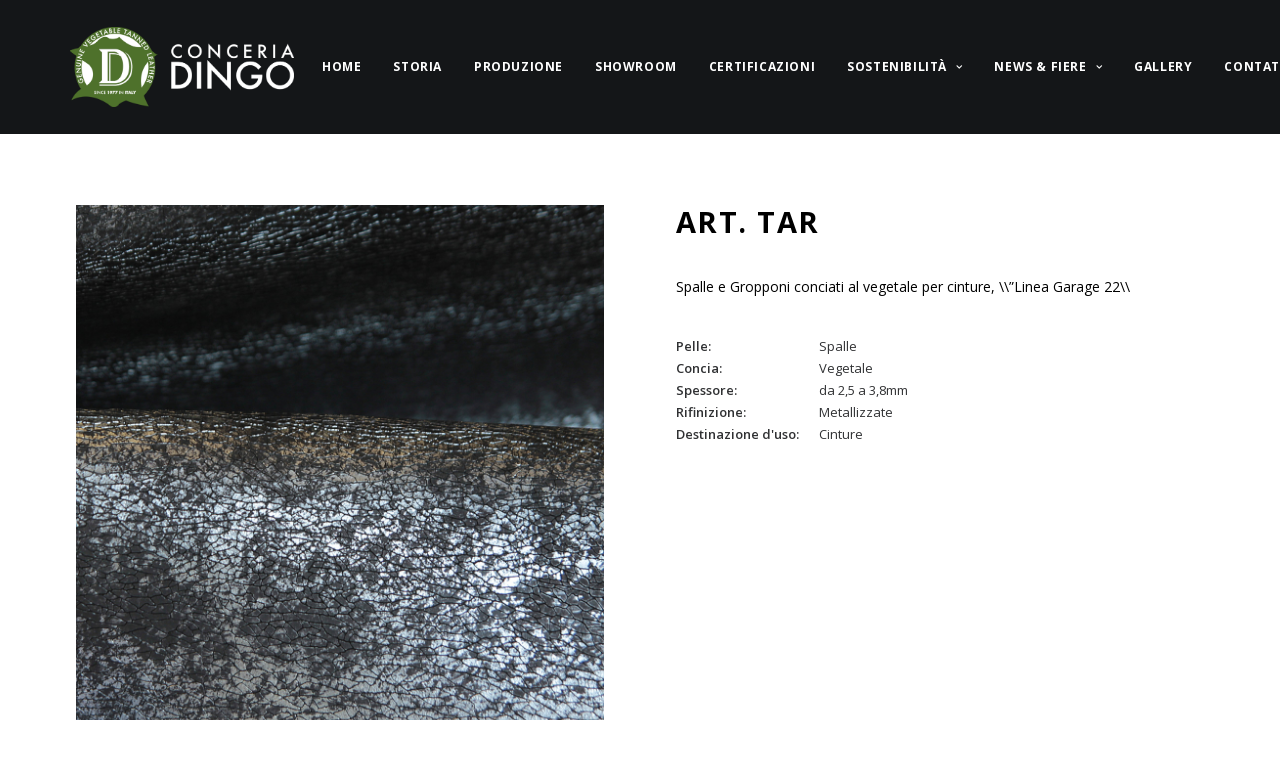

--- FILE ---
content_type: text/css
request_url: https://www.conceriadingo.com/wp-content/uploads/custom-css-js/118608.css?v=5801
body_size: 265
content:
/******* Do not edit this file *******
Simple Custom CSS and JS - by Silkypress.com
Saved: Jan 04 2024 | 19:40:07 */
@media (min-width: 1000px) and (max-width:1440px){
	.font-size-menu, .menu-container:not(.grid-filters) ul.menu-smart > li > a:not(.social-menu-link), .menu-container:not(.vmenu-container):not(.grid-filters) ul.menu-smart > li > a:not(.social-menu-link):not(.vc_control-btn){font-size:12px !important}
}

--- FILE ---
content_type: text/css
request_url: https://www.conceriadingo.com/wp-content/uploads/custom-css-js/118317.css?v=4590
body_size: 254
content:
/******* Do not edit this file *******
Simple Custom CSS and JS - by Silkypress.com
Saved: Oct 05 2023 | 09:57:54 */
.woocommerce-product-attributes.shop_attributes{
	color:black}
.shop_attributes th{
	padding: 5px 20px 5px 9px;
	line-height: 0;
}
th.woocommerce-product-attributes-item__label:after {
    content: ":";
}
.price{display:none}

--- FILE ---
content_type: text/css
request_url: https://www.conceriadingo.com/wp-content/uploads/custom-css-js/72.css?v=5783
body_size: 673
content:
/******* Do not edit this file *******
Simple Custom CSS and JS - by Silkypress.com
Saved: Jul 05 2023 | 09:31:36 */
/*custom button*/
.blob-btn {
	z-index: 1;
	position: relative;
	padding: 12px 30px;
	text-align: center;
	text-transform: uppercase;
	color: #5b7034;
	font-size: 12px;
	font-weight: bold;
	background-color: transparent;
	outline: none;
	border: none;
	transition: color 0.5s;
	cursor: pointer;
	border-radius: 30px;
}
.blob-btn:before {
	content: "";
	z-index: 1;
	position: absolute;
	left: 0;
	top: 0;
	width: 100%;
	height: 100%;
	border: 2px solid #5b7034;
	border-radius: 30px;
}
.blob-btn:after {
	content: "";
	z-index: -2;
	position: absolute;
	left: 3px;
	top: 3px;
	width: 100%;
	height: 100%;
	transition: all 0.3s 0.2s;
	border-radius: 30px;
}
.blob-btn:hover {
	color: #FFFFFF;
	border-radius: 30px;
}
.blob-btn:hover:after {
	transition: all 0.3s;
	left: 0;
	top: 0;
	border-radius: 30px;
}
.blob-btn__inner {
	z-index: -1;
	overflow: hidden;
	position: absolute;
	left: 0;
	top: 0;
	width: 100%;
	height: 100%;
	border-radius: 30px;
	background: #ffffff;
}
.blob-btn__blobs {
	position: relative;
	display: block;
	height: 100%;
	filter: url("#goo");
}
.blob-btn__blob {
	position: absolute;
	top: 2px;
	width: 25%;
	height: 100%;
	background: #5b7034;
	border-radius: 100%;
	transform: translate3d(0, 150%, 0) scale(1.7);
	transition: transform 0.45s;
}
@supports (filter: url("#goo")) {
	.blob-btn__blob {
		transform: translate3d(0, 150%, 0) scale(1.4);
	}
}
.blob-btn__blob:nth-child(1) {
	left: 0%;
	transition-delay: 0s;
}
.blob-btn__blob:nth-child(2) {
	left: 30%;
	transition-delay: 0.08s;
}
.blob-btn__blob:nth-child(3) {
	left: 60%;
	transition-delay: 0.16s;
}
.blob-btn__blob:nth-child(4) {
	left: 90%;
	transition-delay: 0.24s;
}
.blob-btn:hover .blob-btn__blob {
	transform: translateZ(0) scale(1.7);
}
@supports (filter: url("#goo")) {
	.blob-btn:hover .blob-btn__blob {
		transform: translateZ(0) scale(1.4);
	}
}
